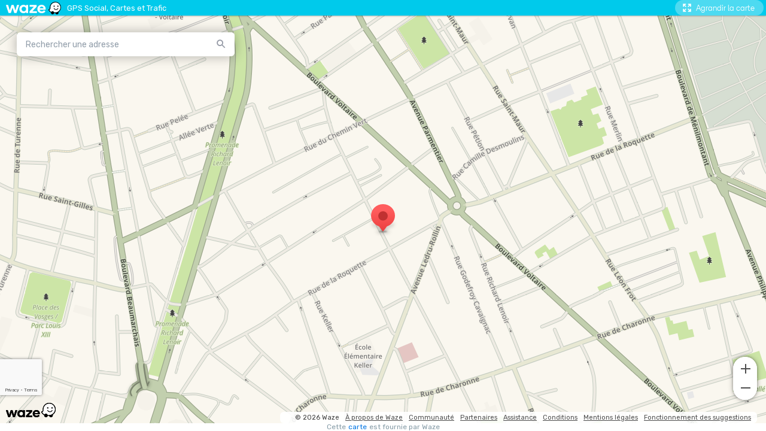

--- FILE ---
content_type: text/html; charset=utf-8
request_url: https://www.google.com/recaptcha/enterprise/anchor?ar=1&k=6Lf4WdUqAAAAAEUYUvzyLYIkO3PoFAqi8ZHGiDLW&co=aHR0cHM6Ly9lbWJlZC53YXplLmNvbTo0NDM.&hl=en&v=PoyoqOPhxBO7pBk68S4YbpHZ&size=invisible&badge=bottomleft&anchor-ms=20000&execute-ms=30000&cb=3mvu9oikqsuh
body_size: 48953
content:
<!DOCTYPE HTML><html dir="ltr" lang="en"><head><meta http-equiv="Content-Type" content="text/html; charset=UTF-8">
<meta http-equiv="X-UA-Compatible" content="IE=edge">
<title>reCAPTCHA</title>
<style type="text/css">
/* cyrillic-ext */
@font-face {
  font-family: 'Roboto';
  font-style: normal;
  font-weight: 400;
  font-stretch: 100%;
  src: url(//fonts.gstatic.com/s/roboto/v48/KFO7CnqEu92Fr1ME7kSn66aGLdTylUAMa3GUBHMdazTgWw.woff2) format('woff2');
  unicode-range: U+0460-052F, U+1C80-1C8A, U+20B4, U+2DE0-2DFF, U+A640-A69F, U+FE2E-FE2F;
}
/* cyrillic */
@font-face {
  font-family: 'Roboto';
  font-style: normal;
  font-weight: 400;
  font-stretch: 100%;
  src: url(//fonts.gstatic.com/s/roboto/v48/KFO7CnqEu92Fr1ME7kSn66aGLdTylUAMa3iUBHMdazTgWw.woff2) format('woff2');
  unicode-range: U+0301, U+0400-045F, U+0490-0491, U+04B0-04B1, U+2116;
}
/* greek-ext */
@font-face {
  font-family: 'Roboto';
  font-style: normal;
  font-weight: 400;
  font-stretch: 100%;
  src: url(//fonts.gstatic.com/s/roboto/v48/KFO7CnqEu92Fr1ME7kSn66aGLdTylUAMa3CUBHMdazTgWw.woff2) format('woff2');
  unicode-range: U+1F00-1FFF;
}
/* greek */
@font-face {
  font-family: 'Roboto';
  font-style: normal;
  font-weight: 400;
  font-stretch: 100%;
  src: url(//fonts.gstatic.com/s/roboto/v48/KFO7CnqEu92Fr1ME7kSn66aGLdTylUAMa3-UBHMdazTgWw.woff2) format('woff2');
  unicode-range: U+0370-0377, U+037A-037F, U+0384-038A, U+038C, U+038E-03A1, U+03A3-03FF;
}
/* math */
@font-face {
  font-family: 'Roboto';
  font-style: normal;
  font-weight: 400;
  font-stretch: 100%;
  src: url(//fonts.gstatic.com/s/roboto/v48/KFO7CnqEu92Fr1ME7kSn66aGLdTylUAMawCUBHMdazTgWw.woff2) format('woff2');
  unicode-range: U+0302-0303, U+0305, U+0307-0308, U+0310, U+0312, U+0315, U+031A, U+0326-0327, U+032C, U+032F-0330, U+0332-0333, U+0338, U+033A, U+0346, U+034D, U+0391-03A1, U+03A3-03A9, U+03B1-03C9, U+03D1, U+03D5-03D6, U+03F0-03F1, U+03F4-03F5, U+2016-2017, U+2034-2038, U+203C, U+2040, U+2043, U+2047, U+2050, U+2057, U+205F, U+2070-2071, U+2074-208E, U+2090-209C, U+20D0-20DC, U+20E1, U+20E5-20EF, U+2100-2112, U+2114-2115, U+2117-2121, U+2123-214F, U+2190, U+2192, U+2194-21AE, U+21B0-21E5, U+21F1-21F2, U+21F4-2211, U+2213-2214, U+2216-22FF, U+2308-230B, U+2310, U+2319, U+231C-2321, U+2336-237A, U+237C, U+2395, U+239B-23B7, U+23D0, U+23DC-23E1, U+2474-2475, U+25AF, U+25B3, U+25B7, U+25BD, U+25C1, U+25CA, U+25CC, U+25FB, U+266D-266F, U+27C0-27FF, U+2900-2AFF, U+2B0E-2B11, U+2B30-2B4C, U+2BFE, U+3030, U+FF5B, U+FF5D, U+1D400-1D7FF, U+1EE00-1EEFF;
}
/* symbols */
@font-face {
  font-family: 'Roboto';
  font-style: normal;
  font-weight: 400;
  font-stretch: 100%;
  src: url(//fonts.gstatic.com/s/roboto/v48/KFO7CnqEu92Fr1ME7kSn66aGLdTylUAMaxKUBHMdazTgWw.woff2) format('woff2');
  unicode-range: U+0001-000C, U+000E-001F, U+007F-009F, U+20DD-20E0, U+20E2-20E4, U+2150-218F, U+2190, U+2192, U+2194-2199, U+21AF, U+21E6-21F0, U+21F3, U+2218-2219, U+2299, U+22C4-22C6, U+2300-243F, U+2440-244A, U+2460-24FF, U+25A0-27BF, U+2800-28FF, U+2921-2922, U+2981, U+29BF, U+29EB, U+2B00-2BFF, U+4DC0-4DFF, U+FFF9-FFFB, U+10140-1018E, U+10190-1019C, U+101A0, U+101D0-101FD, U+102E0-102FB, U+10E60-10E7E, U+1D2C0-1D2D3, U+1D2E0-1D37F, U+1F000-1F0FF, U+1F100-1F1AD, U+1F1E6-1F1FF, U+1F30D-1F30F, U+1F315, U+1F31C, U+1F31E, U+1F320-1F32C, U+1F336, U+1F378, U+1F37D, U+1F382, U+1F393-1F39F, U+1F3A7-1F3A8, U+1F3AC-1F3AF, U+1F3C2, U+1F3C4-1F3C6, U+1F3CA-1F3CE, U+1F3D4-1F3E0, U+1F3ED, U+1F3F1-1F3F3, U+1F3F5-1F3F7, U+1F408, U+1F415, U+1F41F, U+1F426, U+1F43F, U+1F441-1F442, U+1F444, U+1F446-1F449, U+1F44C-1F44E, U+1F453, U+1F46A, U+1F47D, U+1F4A3, U+1F4B0, U+1F4B3, U+1F4B9, U+1F4BB, U+1F4BF, U+1F4C8-1F4CB, U+1F4D6, U+1F4DA, U+1F4DF, U+1F4E3-1F4E6, U+1F4EA-1F4ED, U+1F4F7, U+1F4F9-1F4FB, U+1F4FD-1F4FE, U+1F503, U+1F507-1F50B, U+1F50D, U+1F512-1F513, U+1F53E-1F54A, U+1F54F-1F5FA, U+1F610, U+1F650-1F67F, U+1F687, U+1F68D, U+1F691, U+1F694, U+1F698, U+1F6AD, U+1F6B2, U+1F6B9-1F6BA, U+1F6BC, U+1F6C6-1F6CF, U+1F6D3-1F6D7, U+1F6E0-1F6EA, U+1F6F0-1F6F3, U+1F6F7-1F6FC, U+1F700-1F7FF, U+1F800-1F80B, U+1F810-1F847, U+1F850-1F859, U+1F860-1F887, U+1F890-1F8AD, U+1F8B0-1F8BB, U+1F8C0-1F8C1, U+1F900-1F90B, U+1F93B, U+1F946, U+1F984, U+1F996, U+1F9E9, U+1FA00-1FA6F, U+1FA70-1FA7C, U+1FA80-1FA89, U+1FA8F-1FAC6, U+1FACE-1FADC, U+1FADF-1FAE9, U+1FAF0-1FAF8, U+1FB00-1FBFF;
}
/* vietnamese */
@font-face {
  font-family: 'Roboto';
  font-style: normal;
  font-weight: 400;
  font-stretch: 100%;
  src: url(//fonts.gstatic.com/s/roboto/v48/KFO7CnqEu92Fr1ME7kSn66aGLdTylUAMa3OUBHMdazTgWw.woff2) format('woff2');
  unicode-range: U+0102-0103, U+0110-0111, U+0128-0129, U+0168-0169, U+01A0-01A1, U+01AF-01B0, U+0300-0301, U+0303-0304, U+0308-0309, U+0323, U+0329, U+1EA0-1EF9, U+20AB;
}
/* latin-ext */
@font-face {
  font-family: 'Roboto';
  font-style: normal;
  font-weight: 400;
  font-stretch: 100%;
  src: url(//fonts.gstatic.com/s/roboto/v48/KFO7CnqEu92Fr1ME7kSn66aGLdTylUAMa3KUBHMdazTgWw.woff2) format('woff2');
  unicode-range: U+0100-02BA, U+02BD-02C5, U+02C7-02CC, U+02CE-02D7, U+02DD-02FF, U+0304, U+0308, U+0329, U+1D00-1DBF, U+1E00-1E9F, U+1EF2-1EFF, U+2020, U+20A0-20AB, U+20AD-20C0, U+2113, U+2C60-2C7F, U+A720-A7FF;
}
/* latin */
@font-face {
  font-family: 'Roboto';
  font-style: normal;
  font-weight: 400;
  font-stretch: 100%;
  src: url(//fonts.gstatic.com/s/roboto/v48/KFO7CnqEu92Fr1ME7kSn66aGLdTylUAMa3yUBHMdazQ.woff2) format('woff2');
  unicode-range: U+0000-00FF, U+0131, U+0152-0153, U+02BB-02BC, U+02C6, U+02DA, U+02DC, U+0304, U+0308, U+0329, U+2000-206F, U+20AC, U+2122, U+2191, U+2193, U+2212, U+2215, U+FEFF, U+FFFD;
}
/* cyrillic-ext */
@font-face {
  font-family: 'Roboto';
  font-style: normal;
  font-weight: 500;
  font-stretch: 100%;
  src: url(//fonts.gstatic.com/s/roboto/v48/KFO7CnqEu92Fr1ME7kSn66aGLdTylUAMa3GUBHMdazTgWw.woff2) format('woff2');
  unicode-range: U+0460-052F, U+1C80-1C8A, U+20B4, U+2DE0-2DFF, U+A640-A69F, U+FE2E-FE2F;
}
/* cyrillic */
@font-face {
  font-family: 'Roboto';
  font-style: normal;
  font-weight: 500;
  font-stretch: 100%;
  src: url(//fonts.gstatic.com/s/roboto/v48/KFO7CnqEu92Fr1ME7kSn66aGLdTylUAMa3iUBHMdazTgWw.woff2) format('woff2');
  unicode-range: U+0301, U+0400-045F, U+0490-0491, U+04B0-04B1, U+2116;
}
/* greek-ext */
@font-face {
  font-family: 'Roboto';
  font-style: normal;
  font-weight: 500;
  font-stretch: 100%;
  src: url(//fonts.gstatic.com/s/roboto/v48/KFO7CnqEu92Fr1ME7kSn66aGLdTylUAMa3CUBHMdazTgWw.woff2) format('woff2');
  unicode-range: U+1F00-1FFF;
}
/* greek */
@font-face {
  font-family: 'Roboto';
  font-style: normal;
  font-weight: 500;
  font-stretch: 100%;
  src: url(//fonts.gstatic.com/s/roboto/v48/KFO7CnqEu92Fr1ME7kSn66aGLdTylUAMa3-UBHMdazTgWw.woff2) format('woff2');
  unicode-range: U+0370-0377, U+037A-037F, U+0384-038A, U+038C, U+038E-03A1, U+03A3-03FF;
}
/* math */
@font-face {
  font-family: 'Roboto';
  font-style: normal;
  font-weight: 500;
  font-stretch: 100%;
  src: url(//fonts.gstatic.com/s/roboto/v48/KFO7CnqEu92Fr1ME7kSn66aGLdTylUAMawCUBHMdazTgWw.woff2) format('woff2');
  unicode-range: U+0302-0303, U+0305, U+0307-0308, U+0310, U+0312, U+0315, U+031A, U+0326-0327, U+032C, U+032F-0330, U+0332-0333, U+0338, U+033A, U+0346, U+034D, U+0391-03A1, U+03A3-03A9, U+03B1-03C9, U+03D1, U+03D5-03D6, U+03F0-03F1, U+03F4-03F5, U+2016-2017, U+2034-2038, U+203C, U+2040, U+2043, U+2047, U+2050, U+2057, U+205F, U+2070-2071, U+2074-208E, U+2090-209C, U+20D0-20DC, U+20E1, U+20E5-20EF, U+2100-2112, U+2114-2115, U+2117-2121, U+2123-214F, U+2190, U+2192, U+2194-21AE, U+21B0-21E5, U+21F1-21F2, U+21F4-2211, U+2213-2214, U+2216-22FF, U+2308-230B, U+2310, U+2319, U+231C-2321, U+2336-237A, U+237C, U+2395, U+239B-23B7, U+23D0, U+23DC-23E1, U+2474-2475, U+25AF, U+25B3, U+25B7, U+25BD, U+25C1, U+25CA, U+25CC, U+25FB, U+266D-266F, U+27C0-27FF, U+2900-2AFF, U+2B0E-2B11, U+2B30-2B4C, U+2BFE, U+3030, U+FF5B, U+FF5D, U+1D400-1D7FF, U+1EE00-1EEFF;
}
/* symbols */
@font-face {
  font-family: 'Roboto';
  font-style: normal;
  font-weight: 500;
  font-stretch: 100%;
  src: url(//fonts.gstatic.com/s/roboto/v48/KFO7CnqEu92Fr1ME7kSn66aGLdTylUAMaxKUBHMdazTgWw.woff2) format('woff2');
  unicode-range: U+0001-000C, U+000E-001F, U+007F-009F, U+20DD-20E0, U+20E2-20E4, U+2150-218F, U+2190, U+2192, U+2194-2199, U+21AF, U+21E6-21F0, U+21F3, U+2218-2219, U+2299, U+22C4-22C6, U+2300-243F, U+2440-244A, U+2460-24FF, U+25A0-27BF, U+2800-28FF, U+2921-2922, U+2981, U+29BF, U+29EB, U+2B00-2BFF, U+4DC0-4DFF, U+FFF9-FFFB, U+10140-1018E, U+10190-1019C, U+101A0, U+101D0-101FD, U+102E0-102FB, U+10E60-10E7E, U+1D2C0-1D2D3, U+1D2E0-1D37F, U+1F000-1F0FF, U+1F100-1F1AD, U+1F1E6-1F1FF, U+1F30D-1F30F, U+1F315, U+1F31C, U+1F31E, U+1F320-1F32C, U+1F336, U+1F378, U+1F37D, U+1F382, U+1F393-1F39F, U+1F3A7-1F3A8, U+1F3AC-1F3AF, U+1F3C2, U+1F3C4-1F3C6, U+1F3CA-1F3CE, U+1F3D4-1F3E0, U+1F3ED, U+1F3F1-1F3F3, U+1F3F5-1F3F7, U+1F408, U+1F415, U+1F41F, U+1F426, U+1F43F, U+1F441-1F442, U+1F444, U+1F446-1F449, U+1F44C-1F44E, U+1F453, U+1F46A, U+1F47D, U+1F4A3, U+1F4B0, U+1F4B3, U+1F4B9, U+1F4BB, U+1F4BF, U+1F4C8-1F4CB, U+1F4D6, U+1F4DA, U+1F4DF, U+1F4E3-1F4E6, U+1F4EA-1F4ED, U+1F4F7, U+1F4F9-1F4FB, U+1F4FD-1F4FE, U+1F503, U+1F507-1F50B, U+1F50D, U+1F512-1F513, U+1F53E-1F54A, U+1F54F-1F5FA, U+1F610, U+1F650-1F67F, U+1F687, U+1F68D, U+1F691, U+1F694, U+1F698, U+1F6AD, U+1F6B2, U+1F6B9-1F6BA, U+1F6BC, U+1F6C6-1F6CF, U+1F6D3-1F6D7, U+1F6E0-1F6EA, U+1F6F0-1F6F3, U+1F6F7-1F6FC, U+1F700-1F7FF, U+1F800-1F80B, U+1F810-1F847, U+1F850-1F859, U+1F860-1F887, U+1F890-1F8AD, U+1F8B0-1F8BB, U+1F8C0-1F8C1, U+1F900-1F90B, U+1F93B, U+1F946, U+1F984, U+1F996, U+1F9E9, U+1FA00-1FA6F, U+1FA70-1FA7C, U+1FA80-1FA89, U+1FA8F-1FAC6, U+1FACE-1FADC, U+1FADF-1FAE9, U+1FAF0-1FAF8, U+1FB00-1FBFF;
}
/* vietnamese */
@font-face {
  font-family: 'Roboto';
  font-style: normal;
  font-weight: 500;
  font-stretch: 100%;
  src: url(//fonts.gstatic.com/s/roboto/v48/KFO7CnqEu92Fr1ME7kSn66aGLdTylUAMa3OUBHMdazTgWw.woff2) format('woff2');
  unicode-range: U+0102-0103, U+0110-0111, U+0128-0129, U+0168-0169, U+01A0-01A1, U+01AF-01B0, U+0300-0301, U+0303-0304, U+0308-0309, U+0323, U+0329, U+1EA0-1EF9, U+20AB;
}
/* latin-ext */
@font-face {
  font-family: 'Roboto';
  font-style: normal;
  font-weight: 500;
  font-stretch: 100%;
  src: url(//fonts.gstatic.com/s/roboto/v48/KFO7CnqEu92Fr1ME7kSn66aGLdTylUAMa3KUBHMdazTgWw.woff2) format('woff2');
  unicode-range: U+0100-02BA, U+02BD-02C5, U+02C7-02CC, U+02CE-02D7, U+02DD-02FF, U+0304, U+0308, U+0329, U+1D00-1DBF, U+1E00-1E9F, U+1EF2-1EFF, U+2020, U+20A0-20AB, U+20AD-20C0, U+2113, U+2C60-2C7F, U+A720-A7FF;
}
/* latin */
@font-face {
  font-family: 'Roboto';
  font-style: normal;
  font-weight: 500;
  font-stretch: 100%;
  src: url(//fonts.gstatic.com/s/roboto/v48/KFO7CnqEu92Fr1ME7kSn66aGLdTylUAMa3yUBHMdazQ.woff2) format('woff2');
  unicode-range: U+0000-00FF, U+0131, U+0152-0153, U+02BB-02BC, U+02C6, U+02DA, U+02DC, U+0304, U+0308, U+0329, U+2000-206F, U+20AC, U+2122, U+2191, U+2193, U+2212, U+2215, U+FEFF, U+FFFD;
}
/* cyrillic-ext */
@font-face {
  font-family: 'Roboto';
  font-style: normal;
  font-weight: 900;
  font-stretch: 100%;
  src: url(//fonts.gstatic.com/s/roboto/v48/KFO7CnqEu92Fr1ME7kSn66aGLdTylUAMa3GUBHMdazTgWw.woff2) format('woff2');
  unicode-range: U+0460-052F, U+1C80-1C8A, U+20B4, U+2DE0-2DFF, U+A640-A69F, U+FE2E-FE2F;
}
/* cyrillic */
@font-face {
  font-family: 'Roboto';
  font-style: normal;
  font-weight: 900;
  font-stretch: 100%;
  src: url(//fonts.gstatic.com/s/roboto/v48/KFO7CnqEu92Fr1ME7kSn66aGLdTylUAMa3iUBHMdazTgWw.woff2) format('woff2');
  unicode-range: U+0301, U+0400-045F, U+0490-0491, U+04B0-04B1, U+2116;
}
/* greek-ext */
@font-face {
  font-family: 'Roboto';
  font-style: normal;
  font-weight: 900;
  font-stretch: 100%;
  src: url(//fonts.gstatic.com/s/roboto/v48/KFO7CnqEu92Fr1ME7kSn66aGLdTylUAMa3CUBHMdazTgWw.woff2) format('woff2');
  unicode-range: U+1F00-1FFF;
}
/* greek */
@font-face {
  font-family: 'Roboto';
  font-style: normal;
  font-weight: 900;
  font-stretch: 100%;
  src: url(//fonts.gstatic.com/s/roboto/v48/KFO7CnqEu92Fr1ME7kSn66aGLdTylUAMa3-UBHMdazTgWw.woff2) format('woff2');
  unicode-range: U+0370-0377, U+037A-037F, U+0384-038A, U+038C, U+038E-03A1, U+03A3-03FF;
}
/* math */
@font-face {
  font-family: 'Roboto';
  font-style: normal;
  font-weight: 900;
  font-stretch: 100%;
  src: url(//fonts.gstatic.com/s/roboto/v48/KFO7CnqEu92Fr1ME7kSn66aGLdTylUAMawCUBHMdazTgWw.woff2) format('woff2');
  unicode-range: U+0302-0303, U+0305, U+0307-0308, U+0310, U+0312, U+0315, U+031A, U+0326-0327, U+032C, U+032F-0330, U+0332-0333, U+0338, U+033A, U+0346, U+034D, U+0391-03A1, U+03A3-03A9, U+03B1-03C9, U+03D1, U+03D5-03D6, U+03F0-03F1, U+03F4-03F5, U+2016-2017, U+2034-2038, U+203C, U+2040, U+2043, U+2047, U+2050, U+2057, U+205F, U+2070-2071, U+2074-208E, U+2090-209C, U+20D0-20DC, U+20E1, U+20E5-20EF, U+2100-2112, U+2114-2115, U+2117-2121, U+2123-214F, U+2190, U+2192, U+2194-21AE, U+21B0-21E5, U+21F1-21F2, U+21F4-2211, U+2213-2214, U+2216-22FF, U+2308-230B, U+2310, U+2319, U+231C-2321, U+2336-237A, U+237C, U+2395, U+239B-23B7, U+23D0, U+23DC-23E1, U+2474-2475, U+25AF, U+25B3, U+25B7, U+25BD, U+25C1, U+25CA, U+25CC, U+25FB, U+266D-266F, U+27C0-27FF, U+2900-2AFF, U+2B0E-2B11, U+2B30-2B4C, U+2BFE, U+3030, U+FF5B, U+FF5D, U+1D400-1D7FF, U+1EE00-1EEFF;
}
/* symbols */
@font-face {
  font-family: 'Roboto';
  font-style: normal;
  font-weight: 900;
  font-stretch: 100%;
  src: url(//fonts.gstatic.com/s/roboto/v48/KFO7CnqEu92Fr1ME7kSn66aGLdTylUAMaxKUBHMdazTgWw.woff2) format('woff2');
  unicode-range: U+0001-000C, U+000E-001F, U+007F-009F, U+20DD-20E0, U+20E2-20E4, U+2150-218F, U+2190, U+2192, U+2194-2199, U+21AF, U+21E6-21F0, U+21F3, U+2218-2219, U+2299, U+22C4-22C6, U+2300-243F, U+2440-244A, U+2460-24FF, U+25A0-27BF, U+2800-28FF, U+2921-2922, U+2981, U+29BF, U+29EB, U+2B00-2BFF, U+4DC0-4DFF, U+FFF9-FFFB, U+10140-1018E, U+10190-1019C, U+101A0, U+101D0-101FD, U+102E0-102FB, U+10E60-10E7E, U+1D2C0-1D2D3, U+1D2E0-1D37F, U+1F000-1F0FF, U+1F100-1F1AD, U+1F1E6-1F1FF, U+1F30D-1F30F, U+1F315, U+1F31C, U+1F31E, U+1F320-1F32C, U+1F336, U+1F378, U+1F37D, U+1F382, U+1F393-1F39F, U+1F3A7-1F3A8, U+1F3AC-1F3AF, U+1F3C2, U+1F3C4-1F3C6, U+1F3CA-1F3CE, U+1F3D4-1F3E0, U+1F3ED, U+1F3F1-1F3F3, U+1F3F5-1F3F7, U+1F408, U+1F415, U+1F41F, U+1F426, U+1F43F, U+1F441-1F442, U+1F444, U+1F446-1F449, U+1F44C-1F44E, U+1F453, U+1F46A, U+1F47D, U+1F4A3, U+1F4B0, U+1F4B3, U+1F4B9, U+1F4BB, U+1F4BF, U+1F4C8-1F4CB, U+1F4D6, U+1F4DA, U+1F4DF, U+1F4E3-1F4E6, U+1F4EA-1F4ED, U+1F4F7, U+1F4F9-1F4FB, U+1F4FD-1F4FE, U+1F503, U+1F507-1F50B, U+1F50D, U+1F512-1F513, U+1F53E-1F54A, U+1F54F-1F5FA, U+1F610, U+1F650-1F67F, U+1F687, U+1F68D, U+1F691, U+1F694, U+1F698, U+1F6AD, U+1F6B2, U+1F6B9-1F6BA, U+1F6BC, U+1F6C6-1F6CF, U+1F6D3-1F6D7, U+1F6E0-1F6EA, U+1F6F0-1F6F3, U+1F6F7-1F6FC, U+1F700-1F7FF, U+1F800-1F80B, U+1F810-1F847, U+1F850-1F859, U+1F860-1F887, U+1F890-1F8AD, U+1F8B0-1F8BB, U+1F8C0-1F8C1, U+1F900-1F90B, U+1F93B, U+1F946, U+1F984, U+1F996, U+1F9E9, U+1FA00-1FA6F, U+1FA70-1FA7C, U+1FA80-1FA89, U+1FA8F-1FAC6, U+1FACE-1FADC, U+1FADF-1FAE9, U+1FAF0-1FAF8, U+1FB00-1FBFF;
}
/* vietnamese */
@font-face {
  font-family: 'Roboto';
  font-style: normal;
  font-weight: 900;
  font-stretch: 100%;
  src: url(//fonts.gstatic.com/s/roboto/v48/KFO7CnqEu92Fr1ME7kSn66aGLdTylUAMa3OUBHMdazTgWw.woff2) format('woff2');
  unicode-range: U+0102-0103, U+0110-0111, U+0128-0129, U+0168-0169, U+01A0-01A1, U+01AF-01B0, U+0300-0301, U+0303-0304, U+0308-0309, U+0323, U+0329, U+1EA0-1EF9, U+20AB;
}
/* latin-ext */
@font-face {
  font-family: 'Roboto';
  font-style: normal;
  font-weight: 900;
  font-stretch: 100%;
  src: url(//fonts.gstatic.com/s/roboto/v48/KFO7CnqEu92Fr1ME7kSn66aGLdTylUAMa3KUBHMdazTgWw.woff2) format('woff2');
  unicode-range: U+0100-02BA, U+02BD-02C5, U+02C7-02CC, U+02CE-02D7, U+02DD-02FF, U+0304, U+0308, U+0329, U+1D00-1DBF, U+1E00-1E9F, U+1EF2-1EFF, U+2020, U+20A0-20AB, U+20AD-20C0, U+2113, U+2C60-2C7F, U+A720-A7FF;
}
/* latin */
@font-face {
  font-family: 'Roboto';
  font-style: normal;
  font-weight: 900;
  font-stretch: 100%;
  src: url(//fonts.gstatic.com/s/roboto/v48/KFO7CnqEu92Fr1ME7kSn66aGLdTylUAMa3yUBHMdazQ.woff2) format('woff2');
  unicode-range: U+0000-00FF, U+0131, U+0152-0153, U+02BB-02BC, U+02C6, U+02DA, U+02DC, U+0304, U+0308, U+0329, U+2000-206F, U+20AC, U+2122, U+2191, U+2193, U+2212, U+2215, U+FEFF, U+FFFD;
}

</style>
<link rel="stylesheet" type="text/css" href="https://www.gstatic.com/recaptcha/releases/PoyoqOPhxBO7pBk68S4YbpHZ/styles__ltr.css">
<script nonce="maHbAqeYoIGeE2GQwdRK7w" type="text/javascript">window['__recaptcha_api'] = 'https://www.google.com/recaptcha/enterprise/';</script>
<script type="text/javascript" src="https://www.gstatic.com/recaptcha/releases/PoyoqOPhxBO7pBk68S4YbpHZ/recaptcha__en.js" nonce="maHbAqeYoIGeE2GQwdRK7w">
      
    </script></head>
<body><div id="rc-anchor-alert" class="rc-anchor-alert"></div>
<input type="hidden" id="recaptcha-token" value="[base64]">
<script type="text/javascript" nonce="maHbAqeYoIGeE2GQwdRK7w">
      recaptcha.anchor.Main.init("[\x22ainput\x22,[\x22bgdata\x22,\x22\x22,\[base64]/[base64]/[base64]/ZyhXLGgpOnEoW04sMjEsbF0sVywwKSxoKSxmYWxzZSxmYWxzZSl9Y2F0Y2goayl7RygzNTgsVyk/[base64]/[base64]/[base64]/[base64]/[base64]/[base64]/[base64]/bmV3IEJbT10oRFswXSk6dz09Mj9uZXcgQltPXShEWzBdLERbMV0pOnc9PTM/bmV3IEJbT10oRFswXSxEWzFdLERbMl0pOnc9PTQ/[base64]/[base64]/[base64]/[base64]/[base64]\\u003d\x22,\[base64]\\u003d\x22,\x22w6M1VkzCucKawrTClcOrwo4ZJsO9w6bDqXkrwr/[base64]/CgUY0BcOIBUXCkVAcw5LDuwjCk10tQsOFw5sSw7/[base64]/wrnCgMOaWnHCkSnDnV3CtzJ6a8OQB8OJwpLDn8O7wqNqwrpMWkx+OMO1wpMBGcOHfxPCi8KmcFLDmA0zRGhjAUzCsMKHwoo/BSzCh8KSc3/DgB/[base64]/DgsOZwrzCqWJ4R8KdeVg7fMOLw75zwrlSK07DqCBDw6pTw53CisKew5IIE8OAwoPCmcOvJF/ClcK/w44dw4JOw4wSBMK0w71Kw41vBDvDnw7Cu8Ksw4E9w44fw5PCn8KvL8K/[base64]/CnsKKPGg3woTCucKGw7DDtEbCv8ODIsOOdzAZDjd6dMK/wo7DpnhxfDHDtcOWwrXDgsKZZ8Ksw5RmQQfCq8OSRScywqPCs8Khw65dw5QBw6/CosO/[base64]/AcKIDsK7QsOCwphxQsKVURMowr/[base64]/CicOqwoDCpmbDmi/DvsOMT8KfQS9nwpYkOwxtRcKqwrkMO8OAwo7CqMKmHgY5H8K+w6vCp0BXwqfCmCHCly4jw7BLKj10w63DmHZNWF/Crz5Hw63CtDfCkSJQwq9sN8KKw7fDqQ7CkMKjw445w6/Cs0xww5NSZ8OTI8KQXsOVBS7DnB0BAQ8BQsODJDhpw4bCvErCh8Kiw7bCk8OECjkewoh2wrpoJU9Qw47CnS/CqMKpb0vCvALDkHXDg8KsQGcrNCsFwoXCs8KoLMKzwqTCgcKKJMKqfsOfWh3CscOFB1rCpMOXCgRqw5AeQDcGwrpVwpMfMcOxwooyw77CmsOJwr4kEVTDtUVuGXjColPDpcKVw6LDssOLJMOewr/CtgtvwoAQYMKkw4IqYULCucKEe8O6wrchwph7WnUcKsOcw5vDpsO3SsK4OMO5w6/Cr14Kw6jCocKdK8KUdA/[base64]/wrx5wocxwqdQw71uJCvCnCbCs8KBwqk3w7l0w6HCjWQ1w6zCkw/DrsK4w6fCmnvDiR3CjMODMwJrBsOhw69UwofCkMOFwpcewph2w6c+bsOXwpnDjcOKCXDChsOBwqMVw6/Dswgqw5/DvcKZf3gTUTfCrhVwTMOwfVnDlsK4wonCjynCqMO2w4DCu8KnwrQqQsKyX8KGMcOPwozDqmJDwr5gwonCgksdPsKoR8KIJTbCkB87NMKcwrjDqMOQCCEseU3CjGvCnHbDg0oML8OaaMOEQnXCgnnDoGXDq1jDlMOMV8OBwqzClcORwoBaHgDDvcOyDsOJwo/CncO1GsO5RTR5QkzCtcORN8OrQHgNw64sw7HDlGktwo/Ds8OtwpYAw49zTVQzXRtGw5wywozDsFZoRcK/wq3DvnEJISzDuABpDcK2VcOfWhHDq8Oywo5PB8KgCBR3w4kQw7rDm8OUKznDrEfDn8KFPm4Aw5jCrcKkw5XCncOCwrnCsDsSwozCngfChcKWB3R/YyMGwqLDjcOqwozCq8Kgw4FxXwt4cWsIwoLCi2fDg3jCjcOaw53DucKrb3zCgWPDnMOOwpnClsKSwqd5GzfCjkkTBh3DrMO9AEnDgFDCo8Okw67CuEVgLDBFw6/DsnfCtipKPXlTw7bDky9BeTA0FsKuYMOrJxjDjMKuSMO6w4gnPzdpwqzDvcKAKcOiLwwyMMOzw4HCuBDDoXQ4wrfDmMOSwp/Cs8Orw5zCucK4wqAuw6zCuMKaIsKkw5fCvRNmwrMrT0TCj8KVw7XDpcKXDMOYQArDusO4cybDuEXCusKgw6EpLMK7w4jDmnLCu8KmaRt/[base64]/[base64]/[base64]/[base64]/[base64]/CrcOCAxnCh8OaZCciw7rCt8K4w5U4wrUJw5LDiDNKwoDDm39Fw6HCucKUMMKfwpkLV8K9wrN+w4M/[base64]/Dr8KDwq/CtHnDv8OOwr53wr1AQ8OlT8OWw7vCqMK7aD/Dm8KIw7PCosOkDQzDsX/[base64]/[base64]/wpHDlMKDH8O+w7vCgMOkUBBKAVDCvsKswqEww508wrXDgTjCn8KJwpFRwpPChArCrsOvPxo5BHPDgsOqVSMCw7bDuT/ChcOMw6I3KXcIwpUSDcKMRcOew60lw4MUHsK7w43CnMOZHsK8wp1wHALDm11DFcK5WR/CtlIOwrLCrD8lw5VBG8K8RFrCjw/Ct8ODPTLDnVgqw7sJTMKWUsOuQ1ABEQ/Dom/Dg8OKFF/DmVjCoVkGG8Kiw4pBw5TDjsKyEzRPIzEzGcOAwo3DhsOZwqzDu3FTw5FrdX/CosKRPH7DvsKywrwPN8Knwq3CnA59bsKRIgjDsDjDisOFXCBTwqo8aDfCqScsw5jCvlnCkEFCw75Mw5fDsT0nFcOmUcKZwpo0wqA0wqc1wr3Du8Kxwq3CghTDn8OwXCPCosOUGcKZYkrCqzMiwpZQZcKwwr3CvMKywrU4woVew4tKWmvDpzvCoi80wpLDpsO1SMK/Lncxw40mwr3CgMOrwp7ChMK+wr/ClsK8woJkw6gBAS8Kwq0vaMOQw4/DthY7HRIPRcOfwrbDncOEIHrDqV/Dgg5kBsKlwrXDicOCwrvDvl46wqTCkcOZacObwokGFifCgMOicCkew7bCrDXDgSBxwqc/BmxpFWDDvkXCvsKiIC3Dv8KOwoMsXcOHwqzDvcOOw5zDhMKZwpbCjHDCv2PDu8OBXHLDtsKYTgbDrcO3wpHCgGPDi8KhRSPCm8K4YcKawqnCkQvDlCUDw7saJn/CncOGNsKWe8OuAMOSU8KnwokGcnDCki/[base64]/CtcOowp/[base64]/[base64]/w6VBLUIAwohzw47DlnN2CcOMQMK3wopYVWkBBgzCqgA+w5rDllvDn8KrNl3CscO2F8OYwo/Cl8KlHcKPC8OFKGzDhsOiMy93w5stWsOVL8O8wofDlB0aL3TDpU4jw5NQw4gBeCkIBsKCV8KDwoIaw4wjw5FXScKowqV4woxHaMKuJsKVwrkCw5TCgcOONzxIHRPCvcOfwrnDrcOew6nDnsKFwoI9fm3DmcOkcMOvw6HCnwdwV8Kuw6dPKWXCmcOwwp/[base64]/w5PCsMK9w7nCnsK7VcKIbMKOw4/CgB3Cj8Kgwp1SwrzDmHpdw7jDucKyAGUGwonCjBfDmATCssOWwqfCmUAbw79Qwr/[base64]/[base64]/CkUZVwoZKwopJMnVMWVXDtcOAw7VhSCxVw4/Cqi3Dhz3DqTxkPmdhMwoHwoFrw4zCrMOBwoPCisK+P8O4w5c4wrgBwrwEw7fDgsOBwrfDnMKUGMKsDRMQendcccOfw4R8w70wwqd0wr7DiRYiekB6bsKeJ8KJdEnCpcOAJT1Jwp/CsMKUw7HClFHChlrChMOAw4jCn8Kxw6pswrbDt8KNwonCqyNrb8KIw7bDssK+woATVcOsw5HCucONwohnLMK/GGbCi1Mgw6bCk8OdPmPDjyBfwqZffSReXX7CkMOGZCIXw69KwoI6chxcfw8Ww4HDq8KOwpFAwos9KGpcT8O5Dkt6aMK8w4DCvMK/V8OeR8OYw6zCtMKTCsONMcKgw60xw6klw5/Dn8O0w5cvwro5w5bDl8K1cMKYW8K+cQ7DpsKrw6AhJlPCj8OkPnPDmDTDiUTCvG8HYmzCsU7DjjRYJFFmUMOJZMODw6lTOHPChSBCEcKlKhhaw6E7w7vDrcKAAsK+wq3DqMKvw79yw45oEMKwCVHDmMOsTsKow5rDoBvCqcOAwrMwIsOLFHDCpsK/IkBQSsOow6jCqVPDjcO8NBE5wr/DjnnCrsOawozDpsO1WSbDhMKrwrPCjGrCkmQuw5zDssKRwog0w7AuwpLCo8O+wprDu17Ch8KYwqHCjmxjwpdmw7otw4DDtcKZRsKiw5IpfcO/UcKzVCfCscKcwqYjw6jCkjHCrC47HDjDlANbwpjClEozOALCtxXCk8OxbcKqwpcoQh3DvMKpNUs4w67Co8OXw4XCusK8TsOtwpxDE2jCtMOTM1gyw6/DmlrCoMKVw4nDiV3DoVTChMOzakpjNsKSw4wPCVbDgcKjwrAnREjCs8KyNMKjAAUXJsKxdyQ6OcKhZ8KoNEs7T8Kuwr/[base64]/Dk8OFUGpqw5B5YMOmEsOwaQ8ow4sDKMOAw6bCoMKbLE/CjcOFAn0+w44PcCJZA8KdwqzCpHliPMOIwqjClsKEw7jDsxvCjMK4w7rClcOlIMO0wr3DhsKaMsKEwo7CssKgwpoSGsONwpQYw6zCth5+wrQMw6kawqMFZi7DriVJw5xNaMONLMKbdcK6w6tkMcKmdcKDw7/[base64]/CucKoAiofGMOQw5vCt8KpdcKJWDvDkhUkbMKCwp7CsT1HwqwjwrcdQlPDnsKFQjnDngN3WcOXwp8bM2jCpQvCnMK6w5nClTbCvMKiw4hmworDhgRBLHwbEVF2w7sXw5/[base64]/DuMOJwooLwrxEw7PDpcO+w7kXEWHCrAxDwqFqw5nCmcOed8K0w5XDrsK4FBRuw4w8EsO6AQvConl2aEvClMKkSGDDlMK/w7zDvRRfwqXDvMOGwrYBw6jCv8OXw4DCrsKIOsKvZW9FScO3wp0LRlDDoMOtwo3CuljDp8OSw4XCucKKRlZzZBPCgAPCmMKABS3DhiHClgPDt8OMwqpbwoV8w6zCt8K0woTCs8KGfWfDlMOQw5BYXR02wp94IcO1KMKSH8K4wo5NwqnChsOrw4R/bcK/wqnDiysCwr/DrcOSB8OpwrYGK8OeR8KXXMKpScOVwp3DhXLDrMKzLcKSYQTDsCvDgEw3wqlbw5rDrFzCpXXDtcKzV8O9KzfDuMOiY8K+CsOWKy7CtcOdwp3DkHJ7AsOHEMKOw5rCmjnCiMO5wp/ClsOEXcK5w6/[base64]/[base64]/[base64]/[base64]/ClG7DsXgedMO7AsK+MMOjOMO0OcKZw7kawq9Owr3DsMOBSxEVUcKJw5TCpHDDh1dVN8KxWB0QEWvDp10XAW/CjjnCssOOwo7DlG9Yw5vDuEsdBgxgSMOVw58tw59/wr5sKUPDs2ttwrcdO0fCukvClBPCtMK8w5HCozJGOcOIwrbCkMOZL1Y0Q3xyw5YZe8Kvw5/CmlUjw5VZUT05w6d8w4/CgBtGU2pPw7BKL8OCAMK4w5nDmMKbw7Inw6XCtiHCpMOiwpkwfMKowqhKwroCMEsKw50Qf8OwOhLCp8K+N8KQR8KeG8O2AMKqVjzCq8OPLsO0w5xmO04Ow4jCk0XDoHvDh8O2NWHDrUUEwolgG8K3wrsOw7V3Q8KoAMOlCiASNAoZw406w5/[base64]/DucOvRULCncOHPG7DjMKxwpgeIjJnHlsSw60NOMKvGk8BFk41YsOwIMKLw7MBQwzDrFMCw6gNwpNzw6nCoSvCkcO+Wx8cAMKnM3FLJwzDknRxb8K8wrsxbcKeRmXCsC8KAAHCkMO7w6HDpsK4wprDk3TDvMONHF/CucOWw6XCqcK2w7FDJ3Uxw4J+eMK4wr1hw5UwEcOIFC3CvMKMw4DDqsKUwoPDvFohw6V5G8K5w5bCujrCtsKrH8OywpxYw4MDwp5Gwqp1GGDDrH4Uw58ubsORw4Z5PMKoe8O4ACxjw7zDugjCu3XCuU/[base64]/[base64]/Drj7Cv8OydcKUwp3DnMOrw68wGzFow5FEOcK1woTCp27CpsOUw4AcwqfCjMKawpzCqQFmwrzDjy5pHcOTcyhlwrzDscOPw4DDuRdTVcOMJMOJw4NxTMOpdHJIwqk/[base64]/DtcOvw7oOL8K1wrbDqsOmAgE5dFHDpmxKwrB3I8K0DMO3wrswwqgow47ChsKaJcKdw7lgwojCvMOTwr4Iw53CmUPDm8OVLXVowrXCt28/MMKhRcO2wp/DrsODw5rDrnXCnsKPXFgQw6/DknTCrkXDmm7CrMKMwrkzwozCtsK0wqtHQ2toKsKjE1AjwofDtj9Vd0ZPHcOGBMO2wqvCrHE4wo/DnE9Bw6zDoMKQwo15wonDq3LCr3rDq8KZV8K3dsOZw6QFw6FswrvCgsKkVlZMKg7CocKjwoNUw5/CrF8ow7ckbcKewr7DncOVPMOkwo7CkMKRw6cxwotRFAA8wpcTDlLCgXTDp8KkNn7Cj0jDnhZBI8O1wp/DsH0IwqLCkcK7f3Bww7nDncOLeMKKHizDrQPCnjIIwpFfQBTCh8Onw6hOeHbDhS/Do8OIE2fDr8KYIgJyKcKfbBBAwpXCgsOYZ09Mw5l9YAMVw40rCxbDmsKKwrwCMMOKw5bCkMODNwjCjcO5w67Dog3CrsOEw507w6IxI2/DjcKMLsOHUDDCkMOMGkzCmsKgwpJ3a0Vrw4gOC1AtesO9wodRwovCqsOmw5lYVnnCr1Ubwqh4w48Iwospw64Iw4XCjMOSw5tIW8KsEizDpMKTwqJiwqnDi2/DnsOMw6MgbGBpwpDDgsKtw7EWV28LwqrChHnDo8KuKcKYw5zDsFZ/wqs9wqI/wpbDr8Klwr8MNEjDqGPCswnCocOWCcKXwo0bwr7Do8OzHF/Ct1rCgG/CilvCvMOlAMO+dcK5KV7DgcKlw5fCpcO0UsKgw7PDnsK6dMKTE8OgFMO2w6IAU8KENsK5w6bCmcKGw6dtw69cw7wIw6cuwq/DkcKfw4vDlsKSBB1zGAdIM3xewp9dwr3DjcOuw7bCn2zCrMOwMA44wp5TDUg4w41xRlDDmAXCriEBwq95w7FVwpJ0w5w5wq/[base64]/[base64]/Dh0AwdwHDujsufSjCu8OtwrU/ZMKQCmEMwrphSFpHw4PDrMKaw6rCjwMqwqIpAQNBw5law5nClmYMw5hiE8KYwqnCucOnw6E/[base64]/DncKXwqA6w49Hw49HPcOHDMOVw7kfPsOEw7jCicOSwrQMYx5tWD3DtUjCombDglHCi0oJTcOXTsO7FcKlSSt9w5QUKh3CjjjCnMOObsKyw5HCoGpuwppVZsOzNcKCwoR7QcKffcKXRCtjw45JIgQdesKLw4DDjUnDsDkIw6rDtcKgS8O8w4LDiA/Cr8KeaMOYLC0zEcKLXx9zwqI2wpoEw4h3w5kkw51IRsOxwqcgwqrDu8O5wpQdwofDo0YHdcK+UcOPB8K1w53Dkm0SEsOBHcKJBVXCuEPCqkXDoXIzc3bCgW4QworDtADCsXpAAsKaw7jDssKYwqHCgBR7XsO5HDAdw4pvw5/DrifCqsKEw5ozw6fDqcOlJsO+FMKHZcK7TMOMwqk0fsOlPmsmdsK2wrHCu8OVwpfCisKyw7jCpMO0N0k/ImXDj8OTPXZVWhE8VmwFwovCt8KDPSLCjcOtC3PChHlCwrwOw5XClMOmw6IHGMK8w6ATZEfCj8O5w64CKxPDhycvw7zCncKuwrXCkx3CimDDkcKJwr8iw4YdfzA1w6LChzPCjsOpw7t/wo3Cu8KrdsO4wrQRwrpDwoTCrFPDvcOXa1jDlMO7wpHDnMOudcO1w5dKwqhdZE5sbh1HJz7Dg253w5AowqzDtcO7wpzDrcOacMKywrgCN8O9XMOmwp/ChkAOZCnCo3fCg0nDqcK8worDm8O9wottwpUsegbDkRDCk33CpTnCq8Orw5p1NcKWwoN/RcKWKsOPHsOCw4PCksK7w4QVwoppw4TDmxsaw6YEwpDDrwN+YsOtRsOTw5PCjcOEfj4qwrDDoDpmYFdvJirDrcKXecK8RAgIWcKtcsK+wrTDl8O1w4vDnMKXTDDChcKOdcO1w6PDhMK7KhrDs0o/[base64]/[base64]/w6IEwq4LMMKnB8KJw6LCnsOtwrRlAwZqcXrDrhbCvC7DkcK6woYvdMO5w5vDuVkKYCfDhELCm8KBwqDDl29Ew7vDiMKHJ8KaFVV6w63CgHkywpBHZsO7wqnCgF7CpsKWwp1hHsOxw7DCmQjDrXbDn8OaBy58wpExamxKbMKBwr02My3CmcOQwq4/w43DlcKKGwwlwphOwpjDtcKwRg0eVMKUJVFIwo09wpTDqXELEMKQw6A8L01ZHmtsE180w4E/esORHcOfbwvClsO0WHPDj1zCjMKGT8OWLFstXsOjw7xgUcOTUSXDusOdGsKhw5FNw7kRPXjCtMOyRMKjZ3LCksKNw7Emw6ckw4PDkcOhw5k8ZRkxT8KPw4ZEM8KxwqFKwoJRwrllG8KKZmvCgsOuKcKjWsOfCkHCvsKSwrjDjcKaampQwoLDvS0qRi/Cp0rDvzIpwrXDtQvCjFUmTy/[base64]/Ch3Uew7tYWWXCgw3DiR8Tw5wsMhjDixMJwq9rw7NPIcKsQGJaw41yY8OOG28Lw5J0w4HCvlA8w5Vyw6E3w6zCnjh4IU1IN8O6F8KrKcKCIHAnB8K6wo7Cv8OfwoVjHcKqY8KVw5rDvMK3d8O7w43CjCM/PMKJCGU3X8KZwrN3YS7Dt8KpwqBybkNQwrNgTsOHwq5gPMO6w6PDnF0zQXc4w4sgwoswSm9uCMKDdsKme03DnMOewqPDtWVeDsKfZUcUwpXDp8KiMsK8Y8KDwodswrTDqh8Dw7Yyc1DDgGYAw4IMIGTCtsO5SzBmOV/DssOkRH7CgyDCvCh7RlFXwqDDtWXDkG1XwrXChhEww4xYwr4yNMOPw51iBXHDqcKcw7pHCQN3HMOpw63DqWEJbyPCkDLDtcOZwqlQwqPDhx/[base64]/Cg8KpVsKEwpLDnsOcw67DlXfCgsOiwqNPQkvDisKMwp7DmB56w75uFzfDqidcasOtw6rDpFlAw7hae1XDtcKNI2NYT2Ubw5/CnMOgVWbDjQFmw7cCw7PCncKHYcKyIMKGw4sPw6sKGcK9wq/Cv8KGbxPCgH3DuhwQwoTCsBJzHcKXZiNKPWJSwqfClcK3LXZDByHCqsOvw5NVw6rCs8K+XcO9VsO3wpfCnDsaLlXCqXsnwqgSwoHDssOCSBxHwp7CpRJXw4bCp8OCEcOLdcOYQgRIwq3DixbCswTCpGNvBMKWw5RdJDQzwqwKQy/CoAo2WcKPwqjCkxxow5fChw/ChcOdw6rDgTbDosKJE8KLw7LCmHPDjcONw4/CiU3CvhlywrsTwr4SFHvCs8Olw6PDkMOhfsO2GWvCsMOSehwaw7IYXhnDui3CuE05PMOmd1rDlkDCn8K0wpbClcKJTjUNwrrDrsO/wrIfw79uw67CsT3DpcKkwpFXwpY+w41Ew4UsIsOlSlPDqMK4w7HDncOGNcOew7bDnytRasK9bCzDhGNDBMKPfcO3wqVcQkIIwroJwqXDjMOsRCDCr8KaOsOHX8O2woHCr3FCRcKvw6lfCFnDt2XCmDjCrsKTwqNlWXvCnsKEw6/DuyJ/[base64]/[base64]/CB1VwpdBNMKqw6vDoMOVw44/w7fDjE9Ww4hjwrF2MBxZZcKvEx7DjnHCr8Ozw71Ww5lzw7h3R1lhM8K6OVLCiMKgcsO3KVpySynDjFFHwrPDk3daBMKXw7hOwrBRw6EJwowAW21+HsO7ZsK6w7U6wqYgw5HDt8K/[base64]/Dr34aIcOrw6XCiMOgKHMKw6HCn0zCsXjDuzzCkcKpVzAcNcOgQsOOw6xhw7zDmirChsO6wqnCt8KOw4gfZVNEc8OqRyDCkcOjMCcpw542wpbDtsO/w5HCu8OFwpPCnxR6w7PCksKkwpEYwpXDtB9qwpfCosKpw5B+wr48KcKNM8Omw6zDgkBdTwh2wp7DusKZwoLCsF/DkA3DoG7CkF7CgBrDq1YAwqQrciTCjcKow4nCkcKGwr1tHy/CscKBw5/Cv2F0KsKQw63DoidSwptGGF8Gwox5A2zDqyAqw6whcXdbwojDhn8zwqYYC8KpSTLDm1HCp8KNw5fDtsKJWMKzwrUaw6LCpsKZwpAlLcOQwrvDm8KRJcK2JkHDmMORKTnDtXA/[base64]/B8Kxw7TDnUnDhcKawoQ/wo0uwqTCl8KPw5rCqxpcwr5Jwrtbw47CmD/DgCFfVn0GMsOWwrlUcsOsw5TCj0bDgcO6wq9SXMOMCmjCtcO1XTp2TVwcwrlXw4ZIQ0bCvsOgJWLCqcKYAH97wqNPL8KTw6/CpijDmnDDiHfCsMKBw5zCncK4E8KaTnDDumVNw4RGXMO+w6Nvw7MOCsOJOh/Dt8KaccKGw7nCusKnZ11cIsO7wrbDjENdwpPCr2vCmcOxMMOyEQ/DmD3DgyPCo8OcESHDswoPw5chX0VPLsO7w6V9IMKJw5zCpz3CkyzCrsKJw7rDlGhqw6vDr19cL8KCw6/CtS/[base64]/DqMKjw5Qmw6YWwoY6woAUZHbCvsKCCMK8GcKnHMKEfMO6w6E4w4EBLXkgElcuw7vCkErDqkd1wp/CgcOOYhtWMyfDl8K1J1ZjHMK3MyfCi8KeAkAjwrNtwpfDm8KZEVLDgQnCksK+woTCgsKLATvCuVvDsUXCkMOUGnzDsEYMCiDDqytJw7bCu8K3f03CuDoIw7LCp8K+w4HCtcK6eFhGVxk2OMOcwqVbD8KpPWRPwqF4wpvCt2/Du8Oyw6RZXEx0w51OwpFJwrLClTzCvcOSw54Swo8sw7DDs2RyEErDvXvCv3YjYBABUMKvwqhITcOQwr7ClMKwGMKmw7zCoMOcLD1sNDjDjcOiw48TURnDv3UhIjklIcOeFXzDl8Ksw7AWUTFFcSHDisK4AsKoGcKIw5rDvcO8HVbDtW/[base64]/CqsKLVSjDgivDqSLCgTjDvTnDiTLCiyTDvcONV8KTI2DCqcOfW01QBwZkUgXCt1s1YSldRsKCw7fDncKXf8OdYsOXEMKGeTMQSXJ8wpfCnsOuIkk+w5PDpX7CgcOgw4fDlB3ClWogw7hJwpw0L8KXwrjDlygkwpfDuEbDhMKGbMOMw5M8CsKRXzF/JMKBw71KwpnDrD3DusOvw6TDocKZwpYdw6fDmnDDgMK0c8KFw63CjMOwwrjClmrCvnNsblPCkQQww6Qww5/CuXfDvsKaw4zDqBkbaMKyw5TDu8O3M8ODw7dEw57DtcO3wq3DksOawpPDmMO4GCMjWTYJw5pVCMOJc8KjH1R0ZhNqw4XDo8OawrFcwqDDljxQwqs2wrrDoyXCrjVywoTDjCTCh8K+eChGYTTCmsKrf8KiwrJmbcKCwp3Doi7Ch8KFXMOFQW/[base64]/Cg8KVwrwlWDHDocO+Iz7CqcOBHikRXcKzKcOMw5hIQg7DtcO8w7PDiBXCpMOpfMKkNcK9OsOQVzA/JsKhwqnCtXc2wpoaJmnDqUXDoQvDu8KpLTM0w7vDp8O6wqjCiMK3wrMawogVw4Bcw6I0w7BFwrfDscKvwrJBwphuME7Cs8K7w6IBwot9wqYaHcOLSMKkw4jClMKSw7Z8BwrDqsK0woXDulvDq8K5wr3CusOFw4d/[base64]/DqlDCvD/DucOsa8Olwo/Djhxgw4kNQcKRAy/CgsOOw5ZwdFs+w6wTwptyfsOaw5YQCjXCih8kwoAywqw+bzwEw6fDpMKRe1/CjHrCosKqRsOiDcK1EFVHSsO1w5/CjMKfwpRxGMKZw7dTFG0QewHDr8K7w7V9wqcPb8KrwrUEVGV8ORnCuzZ8wojCuMK5w7HCgmtxw5knYjTCkMKGYXMowrvCisKudDxVa0nCqMKaw4ITwrbDkcKXGyM4wrVHVsOlCMKZWUDDhykIw7p+w5nDv8KWFcOrezsMw5rCgGl0w7/DjMO2wrDChWINTTPCisKIw6I7DmhkFMKjNh9Iw6hwwownck7Cv8OzXsOhw6Jcw7pDwrI6w5Z5w4wnw7HCpkjCkn5+L8OPAwIAZ8OXdMO6JCfCtBoSA3xdPyQ1NMKwwpRKw5IEwprDmsOsIMKmesKsw4rCmMOkU0rDjcKkw7bDhBksw55rw6PCs8KhMsKpK8KEMQp/wp1vVMO/F3EcwrrDsBLDrUNhwp9ICRTDiMKyKnM6KifDv8ObwrEpF8Kqw4vDgsOzw67DlzsnVmbCtMKMwpTDn0IDwqjDu8OPwrAqwqbDlMKRwrzCqMK+YTYswrDCskfDvVwewqvCgsK4wpcwLsOHw5ZSI8KzwowBPsK1wq3Cl8KpasOUOsK2w6/CoWnDucK7w5YXfMOdFsKKYcKGw5nCiMOLG8OGfQ/DrBA6w6Mbw5LDp8O4HcOMEMO4JcOqCywdZSfDqkXCmcOFXm5xw6kvw4HClUB+OSrCvwZ6XsONMMK/w7XDnsOOwo/CjCXCijDDtlN0w5vCjiXCtMO+wqnDgRzCscKVwqFfwr1bwqcAw6BwJHjDrgHDjSQNw5/DgX1XJ8Omw6YcwohYUMKDw5/CksORfMKFwrXDvBvCrTvCm3XDi8KzMggrwqloZWcAwrvCokU7BxnCs8KKEsKvHWXDu8OWa8OeVsK0Z1nDviHCvsOtOk4wRcKNdMKXwrjCrEPDm2RAwr/DhsORIMOPwozCkATDj8KJw6jDhsKmDMOIwrHDoRBDw4tsDcKnw5rDtE9tfi/DnQZOw5LCocKoYMObw7/DvsKWCsKYw4d2dMONTcK4M8KbCWgiwrVZwr9swqRSwpnDoEZnwppqd03Cqk0VwqvDusOWTilCeF17BA/DlsKlw67Dj29RwrQ1NyIuPjpWw64Bcw11D1MKV0nCsAgew7/Dh3/DusKQw5PCviFjf2hlwpXDinDDucKow7BkwqFIw7PCiMKaw4MAVgfDhMKiwo8lwrluwoPCtMOcw6bDlW9VW29+w5R9NnEjcHTDv8KWwpNVTk9iZ1YHwonClE/DpUjCginDog/[base64]/DpAnCt8KowrDDgEYfBmbDhcOew506wpTCqcKKw77DpSjDrxMvORo7HcKaw7l+SMOSwoDDlMKGSMO8McKmwoN+wqTDg2TDtsKMMlkXPiTDisKwMcKXwqLDnMKMSgbDqjnDp28xwrHCpsKowoErwp/DiiPDhWzCgVJMDWRBKMKQQMKEQMKww4pGwo06DgvDrkdrw7V/JXDDjMOGwphrQsKowpMZTUlqwqRRwpwaVcO1bzjDqHR2XMKNAl8tNsO9wq5Nw7HDk8OXVi3DnBnDvhLCv8K5DS7CrMOLw4/[base64]/Cm8OFw6Naw4IewrLDpx7CrW8IwpczNR3CicKqYBXDlMKJGiXCncOyQcK2cxrDnsKuw5/CswpkcsO7wpXCgwEHwoRrwrbDs1Izw75pFRBcLcK6woh7w5xnw7FqAwRIwr5vwrJ6Zl4jM8OOw6LDtlpgw74dUTwCMXPDgMKKwrBxOsOHdMOFK8KFeMKkwqfDkBwVw7vCp8KFDMK5w6d0GsOdAUdhHmgVwoZUw60HIcODNAXCqCBUd8Ouwp/DjsOQw7sbKVnChcOxaxFLA8KVw6fCgMOyw7/CncOkw5TDu8OPw7DCqlF2McKKwpcvJT0Fw73DvhPDosObwonDr8OKUMOWwoDCnMKmwqfCsSR7wqUPUcOLwqVawotawpzDnMKhCWPCo3/CsQ5IwrsnH8OBwpXDicKiW8OAw5HCtsK8w5BUOAfDpcKQwrLCmsO2T1rDgl1fwoTDjgAiw4jCmCrDpVF/RAcgVsO0Y0JeAxHDq07ClcOQwpbCp8OgU2fDhEfCkSkcbDrCqcONw7ZBw5lUwrB2w7FvbwTDl0XDn8OfVcOxAsKzZxgHwp/Cvlsiw6/[base64]/[base64]/Cm8OCdcKhwpAFOA7DlsOlJ8O6wqdbwog9w6o2CcK2UHUowqJ0w6UOH8K/w4HDrDIEfMOAfRJcwoXDgcOywptbw4hgw753wpbDp8KnC8OQLMOkw6pUwqbCj3TCv8KAC3pdasO4UcKQC1FzCknDn8OcVMKPwrk2E8K+w7hmwqFLw7kxXMKKwr3Cn8OGwqgLYsK8Y8O1MCnDg8KmwovDj8KZwr/CgEtDA8KNwoHCtXcXw7HDoMOPFsOrw6fChcOEEnBVw47DkTMJwoPCncKxeHwgUcO+UzDDksO2wqzDvw1yI8KSM1jDuMKYcAcVHsO5e3J8w6LCunwiw5hudHzDlMKxwqPDmMONw6DDv8OHWcO/w7TCm8KeZsOAw7nDisKgwrXDsFkKGsOjwo/DucKXw6IHFTYpUMORw7vDuDFdw40uw4fDmEp7wqPDsibCvsKEw6HClcOrwpzCmcOTOcOifsKheMO4wqUPwrVmwrFyw43CkcKAwpQQSsO1H23ChQzCqjfDjMOAwrHCg3/CnsK/VTQtXyPCnmzDh8OqXcOlSUfCk8OjJ1wbAcOjZXLDt8KHNMKBwrZxQ35AwqbDv8KUw6DCoQUzw5nDm8KdL8OiPMOGXxHDgEFRARzCkWPCgi/DugtJwpUwLsKQw4RSUMKTT8OpKcKlw6RzJy7DmcKAw6V+AcOywoBvwoLCuhdTw5jDlTZbZ0tXFVzCtsK4w6siwqDDq8ORwqFSw77DsWwLw7gXHMKra8KtcMKawq/Dj8K1DiHDlnc9wr5swqIKw4M2w79xDcKdw6/DmTIAEMONPz/DqMKoJWzDrk5nf1XDhizDm0DDq8Kwwod+woBLMhfDmBA6woLCisK5w49wbMKfQwvDgBbCnMOkwoU0L8O/w4hSBcOdwrTDp8Ozw7jDpsKSw55Kw5YEBMOawoMnw6DCvgZwQsKLw6LCk31awq/CuMKGAAlowr1iwq7CicOxwqUde8OwwqxDwo7CssOLMMOHRMOUw5g2XUTCocOdwow7P0vCnE7DqyxKw7fCv0gqwrzCq8OCKMKhKAQaw4DDg8KVOFXDj8KtPXnDo0DDqD7Dij0oGMOzCsKfSMO1w6l9w7s7wrrDgsORwo3CpTHCr8OJwpsSw7HDpH/Dg3RtDxQoFj3DgsOewoY+WsOnwo5mw7M5wqA9LMKiw7PCkcK0aDJreMOtwrFcw5DChiVDMMOYQ2HCmsOiF8KmY8OFw7JIwpNVTMKfYMKyD8OmwpzDqsK3w6LDncOiLyrDkcOlwqUWwpnDh21aw6Yuwp/DpUIIwpvCoT0kwrPDs8KdFyskA8KMw5FvMA3DkG/DmcKgwoFlw4rCswLDosOMw4cFSVpUwqMEwrvCtsKrfsKOwrLDhsKEwq4Cw7zCisO1wqc0FsO+wooHw4/DlCEvDloew43DqyU/w7TDl8OkN8OjwpQZOcO+LMK9wopUwqPDkMOawoDDs0HDs1TDpRHDpizCtsKYZxPCocKZw5MrSQzDjm7CqzzDlhLDjAIDwpnCucKnB2gWwpB/w7jDjsOIwrAEDcK/DMK2w4cWwqN/WcK/w5HCn8O6w4FjQcO0XErCtTDDkMOEXFzCjTobAcOJwqMjw5XCn8K6MS3CoX4cGsKObMKYNB8ww5wTH8KWH8OzUMOLwotqwrlJasO8w6YhIjFawockTsKHwopuw4p1w4bCjX11JcOowoUAw6ACw6LCqMOxwpbCs8OcVsK0RzEtw6teQ8O5woPCrBbDkcK0wp/[base64]/Dm37DkMKswqPChcK8wr98UsKUwr7CtlMUw7fDiMOFXi3ChAoXBifCtHzCqMOHw7lIBTjDrkzDvsONw541woPDlzjDozEcwpnCijjCnsKIMWUkXEHDjD/Dv8OWwqjCo8O3Q0jCq3rDgMK8FsOrw5fCnUN/w4dLZcKAKxZjaMOrw5Ygw7PDjGFSc8KyARVmw47DlcK4wpnDm8KrwprChcKAw4A1NMKSwqxww7jCgsONGhEXw6fCmcKGwofCvcOhdsKBwrMebHJFw4QZwoZ1JEpcw7wgHcKnwroKTjfCoRpaYWfCncOXw67DvMO8wp54P0fCjAzChSDCnsOzNC/Dmi7CvMKqwpFqwpbDiMKWdsOIwqUZMzBmw43Ds8KKfwRNOsOUWcOVBUnCm8O8wrxlDsOeCTAQw5bDv8OpQ8O7w6fCgGXCh0kySAAoZXbDvsKEwozCrmNHf8OHOcO9w6vDoMO3AsOuw7oBf8OUwrsZwolLwpHCjMKoFsKzwrXDpcKxQsOnw6/DicOqw7vDj0PDuQtEw6hsCcKcwoTCksKlOcKnw6HDj8KgIAAQw7zDqMOfL8KCY8OOwpQsTcOBNMK/[base64]/CjsO0w63Cm8KTw6HCmMO8dE7Cp8KYwqvDq8O/YhEHw7AgFTFdP8OZOcOAWMKPwqxWw71VGBETw6TDmFFUwocmw6jCtDMEwpTCmcOwwpbCqD9eSSx6LXrClcOKPAcTwpxfcsOJw5t0DMOIKMKSw73DuznDocOUw6TCsQlOwonDvgvCssO/YsKOw7XChQxBw6NbH8KCw6lZAG/Cr3UaT8KMwrDCq8Ohw7DCsF8pwqY+eDPCvF/DqWHDpsOLPx4Vw7zCi8Oawr/Dp8KYw4vCiMOqG0/CpcKMw4XDhEEKwr7CriXDkcO1Y8KSwrzCkcO2ZjHDrHDCisK9DcOqw7zCp3klw6PCvsO/wrx6IsKUA2/[base64]/woLCt2cjbxgYw6LCmcK3JMKgAzrCg2fDi8KawpjDuz9uE8KOMXPDllvCpMO9wrtTWQzCrMKFQx4eJyzDucOawp5HwojDj8KywrHCmMKswobDv3PCilw8AGNAw7/[base64]/DpyhPwr1dwqzDrcO9wr7Cu8KzwovDoAJ0U8OrZ2x3S1jDpSd7wr3Cq33ClmDCvcOIwrRmw48sIsK4WcKZRMKEw6Y6HjLDo8O3w4BvRQ\\u003d\\u003d\x22],null,[\x22conf\x22,null,\x226Lf4WdUqAAAAAEUYUvzyLYIkO3PoFAqi8ZHGiDLW\x22,0,null,null,null,1,[21,125,63,73,95,87,41,43,42,83,102,105,109,121],[1017145,536],0,null,null,null,null,0,null,0,null,700,1,null,0,\[base64]/76lBhnEnQkZnOKMAhnM8xEZ\x22,0,0,null,null,1,null,0,0,null,null,null,0],\x22https://embed.waze.com:443\x22,null,[3,1,2],null,null,null,1,3600,[\x22https://www.google.com/intl/en/policies/privacy/\x22,\x22https://www.google.com/intl/en/policies/terms/\x22],\x22qdwz+CZk10MRhGlouuX86LxzxV8AOmCKBP9Wo0+HRSs\\u003d\x22,1,0,null,1,1769242721577,0,0,[180,79,198,132,44],null,[150,86,149,92,197],\x22RC-Nr4_MOohBDhGpA\x22,null,null,null,null,null,\x220dAFcWeA454hE-6GNSyNdAURLtuBWbZS3lLUfnDd06cJctlYU3jbTz_D7HWyP1VbUvoegQOjmFhp57q0WGKgXa8ZJmfLz-vmkADA\x22,1769325521411]");
    </script></body></html>